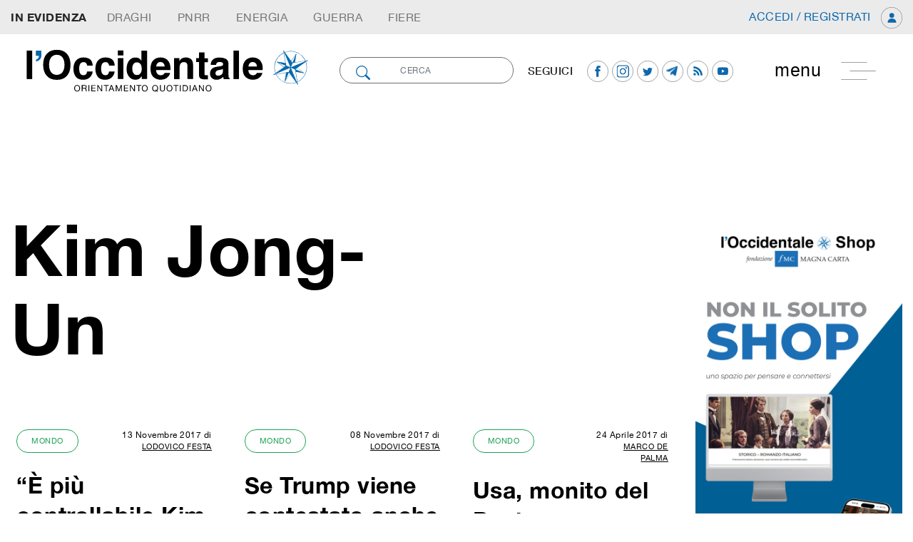

--- FILE ---
content_type: text/css
request_url: https://loccidentale.it/wp-content/themes/emcode/assets/includes/css/nav.css
body_size: 1595
content:
/* NAVBAR ----------------------------------------------------------- */


/** LOGO -------------------------------------------------------- */

.logo-nav {
    height: 60px;
    -webkit-transition: all 0.2s ease;
    transition: all 0.2s ease;
}

header.sticked.sticky .logo-nav {
    height: 25px;
}

@media screen and (min-width: 992px) {
    .navbar-search {
        width: 30%;

    }
}

@media screen and (max-width: 991px) {
    .logo-nav {
        height: auto;
        width: 100%;
        margin-top: .5em;
        margin-bottom: .5em;
    }

    .navbar-brand {
        width: calc(100% - 30% - 1rem);
    }

    header.sticked.sticky .logo-nav {
        height: 20px;
    }

}

@media screen and (max-width: 991px) {
    .login {
        width: 10%;
        text-align: right;
    }

    #navbar ul .login a {
        font-size: 15px;
        display: flex;
        align-items: center;
        justify-content: space-between;
        padding: 15px;
        border-top: 1px solid;
        margin-top: 15px;
    }

    .login svg {
        width: 50px;
        height: 50px;
    }
}

@media screen and (min-width: 992px) {
    .login {
        width: 40%;
        text-align: right;
    }

    .login svg {
        width: 30px;
        height: 30px;
        margin-left: 10px;
    }

}

.top-bar .nav-block {
    width: 100%;
}

/** header ------------------------------------------------------ */

header {
    position: relative;
    width: 100%;
    z-index: 99999;
    -webkit-transition: all 0.2s ease;
    transition: all 0.2s ease;
    background: #ffffff;
}

.navbar-light .navbar-toggler {
    color: #5d7aa9;
    border-color: rgba(0, 0, 0, 0);
}

.navbar-light .navbar-nav .active>.nav-link,
.navbar-light .navbar-nav .nav-link.active,
.navbar-light .navbar-nav .nav-link.show,
.navbar-light .navbar-nav .show>.nav-link,
.navbar-light .navbar-nav .nav-link:hover {
    color: #5d7aa9;
}


/** STICKY ------------------------------------------------------ */

header.sticked.sticky {
    position: fixed;
    width: 100%;
    -webkit-transition: all 0.2s ease;
    transition: all 0.2s ease;
    background: #F8F8F8 !important;
    box-shadow: 0 0px 10px rgba(0, 0, 0, 0.22);
    top: 0px;
}

header.sticked.sticky .navbar-light .navbar-nav .active>.nav-link,
header.sticked.sticky .navbar-light .navbar-nav .nav-link.active,
header.sticked.sticky .navbar-light .navbar-nav .nav-link.show,
header.sticked.sticky .navbar-light .navbar-nav .show>.nav-link,
header.sticked.sticky .navbar-light .navbar-nav .nav-link:hover {
    color: #5d7aa9;
}

header.sticked.sticky .navbar {
    width: 100%;
    text-align: left;
    top: 0;
}

header.sticked.sticky .top-bar {
    display: none;
}


/** OPEN MOBILE  ------------------------------------------------------ */

@media screen and (max-width: 991px) {
    header li {
        font-size: 20px;
        line-height: 32px;
        margin-top: 0px;
        height: auto;
    }

    #menu-primary {
        padding-top: 2em;
        padding-bottom: 2em;
    }
}


/** burger-left  ------------------------------------------------------ */


/** header ------------------------------------------------------ */

.burger-left header {
    background: transparent;
}

.burger-left .more-dot {
    background-color: #000000;
    margin: 0 auto;
    display: inline-block;
    width: 7px;
    height: 7px;
    margin-right: 1px;
    border-radius: 50%;
    transition: background-color 0.3s;
    vertical-align: middle;
    line-height: normal;
}

.burger-left .absolute-open {
    position: fixed;
    z-index: 1039;
    width: 100%;
    top: 0
}

.burger-left .collapse {
    height: 100vh;
}

.burger-left div#navbarSupportedContent {
    background: #5d7aa9;
    padding: 2rem 6rem;
    height: 100vh;
    -webkit-transition: all 0.2s linear;
    transition: all 0.2s linear;
}

.burger-left .collapse:not(.show) {
    -webkit-transition: all 0.2s linear;
    transition: all 0.2s linear;
    right: -1000px;
    position: relative;
}

.burger-left button.navbar-toggler.collapsed {
    background: #5d7aa9;
}

.burger-left button.navbar-toggler {
    border-radius: 0px;
    height: 30px;
    width: 30px;
    -webkit-transition: all 0.2s linear;
    transition: all 0.2s linear;
}


/** STICKY ------------------------------------------------------ */

.burger-left header.sticky {
    position: fixed;
    width: 100%;
    -webkit-transition: all 0.2s linear;
    transition: all 0.2s linear;
    background: #ffffff !important;
    box-shadow: 0 0px 10px rgba(0, 0, 0, 0.22);
    top: 0px;
    padding-top: 20px;
    padding-bottom: 20px;
}

.burger-left header.sticky .absolute-open .active>.nav-link,
.burger-left header.sticky .absolute-open .nav-link.active,
.burger-left header.sticky .absolute-open .nav-link.show,
.burger-left header.sticky .absolute-open .show>.nav-link,
.burger-left header.sticky .absolute-open .nav-link:hover {
    color: #e8effb;
    font-weight: bold;
}

.burger-left header.sticky .navbar {
    width: 100%;
    text-align: left;
    top: 0;
}

.burger-left header.sticky .top-bar {
    display: none;
}

.burger-left .navbar {
    padding-top: 0px;
    padding-bottom: 0px;
}

.burger-left .absolute-open li {
    font-size: 40px;
    line-height: 50px;
    margin-top: 15px;
    padding-left: .5em;
    padding-right: .5em;
    -webkit-transition: all .1s linear;
    transition: all .1s linear;
}

.burger-left header.sticky li {
    font-size: 16px;
    margin-top: 0px;
    height: 50px;
}

.burger-left .absolute-open .nav-link {
    color: #e8effb;
}

.burger-left .absolute-open .active>.nav-link,
.burger-left .absolute-open .nav-link.active,
.burger-left .absolute-open .nav-link.show,
.burger-left .absolute-open .show>.nav-link,
.burger-left .absolute-open .nav-link:hover {
    color: #3a5a8e;
}


/** burger-overlay  ------------------------------------------------------ */


/** header ------------------------------------------------------ */

.burger-overlay header {
    background: transparent;
}

.burger-overlay .more-dot {
    background-color: #000000;
    margin: 0 auto;
    display: inline-block;
    width: 7px;
    height: 7px;
    margin-right: 1px;
    border-radius: 50%;
    transition: background-color 0.3s;
    vertical-align: middle;
    line-height: normal;
}

.burger-overlay .absolute-open {
    position: fixed;
    z-index: 1039;
    width: 100%;
    top: 0
}

.burger-overlay .collapse {
    height: 100vh;
}

.burger-overlay div#navbarSupportedContent {
    background: #5d7aa9;
    padding-top: 6rem;
    padding-bottom: 6rem;
    height: 100vh;
    -webkit-transition: all 0.2s linear;
    transition: all 0.2s linear;
}

.burger-overlay .collapse:not(.show) {
    -webkit-transition: all 0.2s linear;
    transition: all 0.2s linear;
    right: -1000px;
    position: relative;
}

.burger-overlay button.navbar-toggler.collapsed {
    background: #3a5a8e;
}

.burger-overlay button.navbar-toggler {
    background: #e8effb;
    border-radius: 0px;
    height: 30px;
    width: 30px;
    -webkit-transition: all 0.2s linear;
    transition: all 0.2s linear;
}


/** STICKY ------------------------------------------------------ */

.burger-overlay header.sticky {
    position: fixed;
    width: 100%;
    -webkit-transition: all 0.2s linear;
    transition: all 0.2s linear;
    background: #ffffff !important;
    box-shadow: 0 0px 10px rgba(0, 0, 0, 0.22);
    top: 0px;
    padding-top: 20px;
    padding-bottom: 20px;
}

.burger-overlay header.sticky .absolute-open .active>.nav-link,
.burger-overlay header.sticky .absolute-open .nav-link.active,
.burger-overlay header.sticky .absolute-open .nav-link.show,
.burger-overlay header.sticky .absolute-open .show>.nav-link,
.burger-overlay header.sticky .absolute-open .nav-link:hover {
    color: #e8effb;
    font-weight: bold;
}

.burger-overlay header.sticky .navbar {
    width: 100%;
    text-align: overlay;
    top: 0;
}

.burger-overlay header.sticky .top-bar {
    display: none;
}

.burger-overlay .navbar {
    padding-top: 0px;
    padding-bottom: 0px;
}

.burger-overlay .absolute-open li {
    font-size: 40px;
    line-height: 50px;
    margin-top: 15px;
    padding-overlay: .5em;
    padding-right: .5em;
    -webkit-transition: all .1s linear;
    transition: all .1s linear;
}

.burger-overlay header.sticky li {
    font-size: 16px;
    margin-top: 0px;
    height: 50px;
}

.burger-overlay .absolute-open .nav-link {
    color: #e8effb;
}

.burger-overlay .absolute-open .active>.nav-link,
.burger-overlay .absolute-open .nav-link.active,
.burger-overlay .absolute-open .nav-link.show,
.burger-overlay .absolute-open .show>.nav-link,
.burger-overlay .absolute-open .nav-link:hover {
    color: #3a5a8e;
}

.line {
    height: 100%;
    width: 1px;
    background: #707070;
    display: block;
    margin: 0 auto;
}

.content-info .line {
    background: #ffffff;
}

.nav-block a {
    -webkit-transition: all 1s ease;
    transition: all 1s ease;
}

.navbar-toggler {
    display: flex;
    align-items: center;
    height: 30px;
}

.nav-block a span svg {
    max-width: 100%;
    height: 25px;
}

.nav-block a span {
    padding-left: 20px;
    width: 50%;
}

.nav-block a[aria-expanded="true"] .op,
.nav-block a[aria-expanded="false"] .cl {
    display: block;
}

.nav-block a[aria-expanded="false"] .op,
.nav-block a[aria-expanded="true"] .cl {
    display: none;
}

.navbar-light .navbar-toggler {
    display: flex;
    align-items: center;
    color: #000;
    font-family: 'Helvetica', 'Arial', sans-serif;
    font-size: 25px;
    font-weight: 200;
}


.top-bar ul li {
    font-family: 'Helvetica Neue';
    font-size: 16px;
    font-weight: bold;
    text-transform: uppercase;
    padding-right: 20px;
}

.top-bar ul li a {
    font-weight: 400;
}

#navbar ul {
    list-style: none;
}

#navbar a {
    color: #000;
}

#navbar h3 {
    font-family: 'Helvetica Neue';
    font-size: 38px;
    font-weight: bold;
    line-height: 38px;
    text-transform: uppercase;
}

#navbar ul li a {
    font-family: 'Helvetica Neue';
    font-size: 25px;
    font-weight: 400;
    line-height: 69px;
    padding: 0;
}

#navbar .bg-light h3 {
    font-size: 28px;
    font-weight: bold;
    text-transform: initial;
}

#navbar .bg-light p {
    font-size: 21px;
    line-height: 25px;
}

.content-info h3 {
    color: #ffffff;
    font-family: 'Helvetica Neue';
    font-size: 38px;
    font-weight: bold;
    line-height: 39px;
}

.content-info ul li a {
    color: #ffffff;
    font-family: 'Helvetica Neue';
    font-size: 25px;
    font-weight: 400;
    line-height: 49px;
}

.navbar-search .form-group {
    margin-bottom: 0px;
}

.navbar-search .btn-icon {
    height: calc(50px);
    font-size: 20px;
    width: 50px;
    color: #0E68AC;
}

.navbar-search .form-control {
    height: calc(50px);
}

.navbar-search .input-group .btn svg {
    margin-left: 0px;
}

@media screen and (max-width: 991px) {
    .navbar-light .navbar-toggler {
        font-size: 20px;
        padding: 0px;
        width: 30%;
    }

    .navbar>.container,
    .navbar>.container-fluid {
        padding: 0;
    }

    .nav-block a span {
        padding-left: 0px;
    }

    .nav-block a span svg {
        max-width: 100%;
        height: 15px;
    }

    #top_nav {
        display: flex !important;
        width: 100%;
    }

    .top-bar .navbar-nav {
        flex-direction: row;
        overflow-x: scroll;
        min-width: 100%;
        padding-right: 20px;
    }

    .top-bar .nav-tag {
        width: 100%;
    }


    .top-bar .navbar {
        width: 100%;
    }

    .top-bar ul li a {
        padding: 0;
    }

    .top-bar ul li {
        font-family: 'Helvetica Neue';
        font-size: 14px;
        font-weight: bold;
        text-transform: uppercase;
        padding-right: 9px;
        word-break: keep-all;
        min-width: fit-content;
    }

    .mobile #accordionExample .btn {
        border-bottom: 1px solid #000;
        padding: 1em 0px;
        border-radius: 0px;
        display: flex;
        align-items: center;
        font-family: 'Helvetica Neue';
        font-size: 27px;
        text-transform: initial;
        font-weight: bold;
        color: #000000;
    }

    #navbar h3,
    #navbar ul li a {
        font-size: 20px;
        line-height: 55px;
    }

    .mobile #accordionExample .btn span:nth-child(1) {
        width: 96%;
        text-align: left;
    }

    .mobile #accordionExample .btn span:nth-child(2) {
        width: 4%;
        text-align: right;
        margin: 0 auto;
    }

    .navbar-search .input-group .btn svg,
    .mobile #accordionExample .btn span svg {
        width: 100%;
        margin: 0 auto;
        height: auto;
        margin-left: 0px;
    }

    .navbar-search .input-group .btn {
        padding: 0em .9em;
    }

    .navbar-search {
        margin-top: 2em;
    }
}